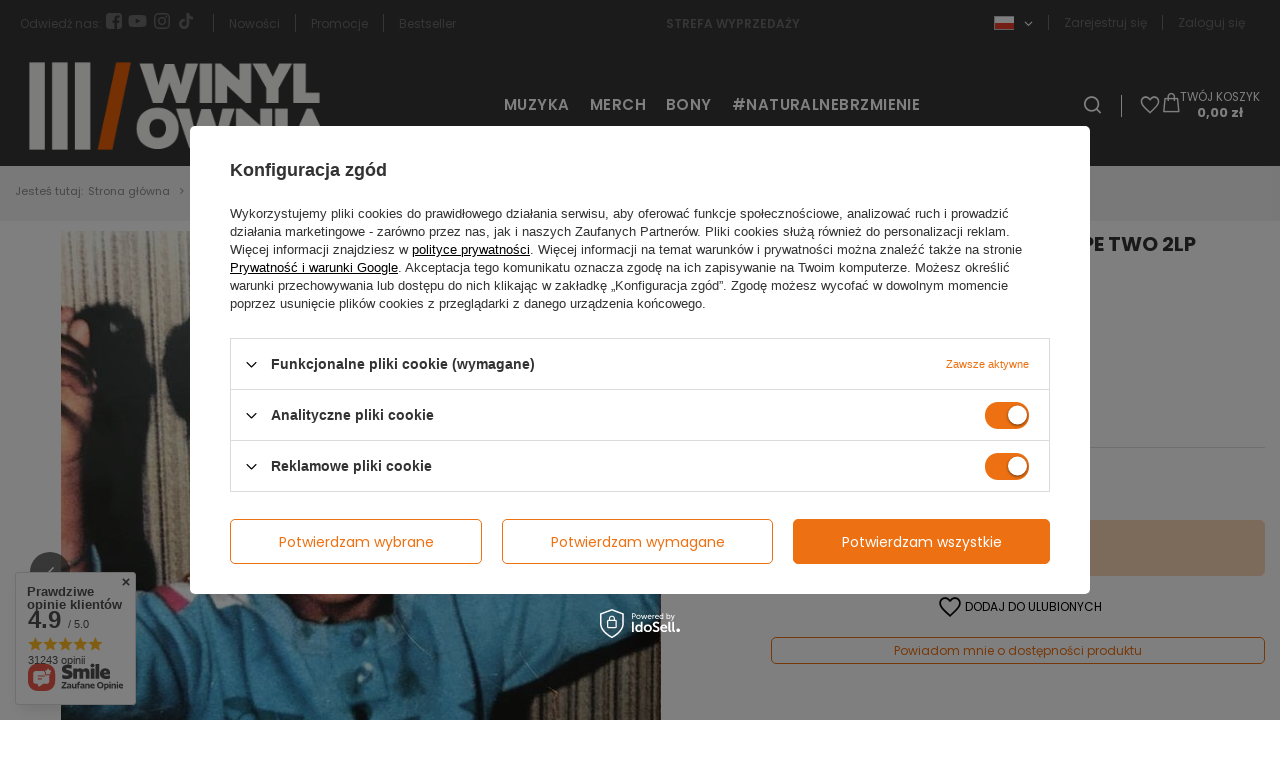

--- FILE ---
content_type: text/html; charset=utf-8
request_url: https://winylownia.pl/ajax/get.php
body_size: 3438
content:
{"Basket":{"response":{"basket":{"productsNumber":0,"worth":0,"worth_net":0,"total_deposit":0,"total_deposit_net":0,"worth_formatted":"0,00 z\u0142","worth_net_formatted":"0,00 z\u0142","shippingCost":"0.00","shippingCost_formatted":"0,00 z\u0142","shippingCost_net":"0.00","shippingCost_net_formatted":"0,00 z\u0142","shippingLimitFree":"200.00","toShippingFree":"200.00","shippingLimitFree_formatted":"200,00 z\u0142","toShippingFree_formatted":"200,00 z\u0142","weight":0,"profit_points":0,"deliverytime":0,"currency":"PLN","shipping_exists":true,"currency_sign":"z\u0142","shipping_time":{"today":"true","minutes":0,"hours":0,"days":0,"working_days":0,"time":"2026-01-28 02:58:38","week_day":"3","week_amount":0,"unknown_time":false},"delivery_time":{"today":"true","minutes":0,"hours":0,"days":0,"working_days":0,"time":"2026-01-28 02:58:38","week_day":"3","week_amount":0,"unknown_time":false},"products":[],"productsCounter":0,"user":{"login":"","client_id":null,"firstname":null,"lastname":null,"partner":null,"invoice_vat":null,"email":null,"wholesaler":false,"wholesale_order":false,"client_id_upc":null}}},"error":0},"Snippets":{"response":{"items":{"28":{"version":["pc","smartfon","tablet"],"id":"28","type":"html","region":"head","content":"\n<!-- Begin additional html or js -->\n\n\n<!--28|1|2| modified: 2023-07-12 11:17:15-->\n<script type=\"text\/javascript\">\r\n    (function(c,l,a,r,i,t,y){\r\n        c[a]=c[a]||function(){(c[a].q=c[a].q||[]).push(arguments)};\r\n        t=l.createElement(r);t.async=1;t.src=\"https:\/\/www.clarity.ms\/tag\/\"+i;\r\n        y=l.getElementsByTagName(r)[0];y.parentNode.insertBefore(t,y);\r\n    })(window, document, \"clarity\", \"script\", \"fqysiesjxx\");\r\n<\/script>\n\n<!-- End additional html or js -->\n"},"29":{"version":["pc","smartfon","tablet"],"id":"29","type":"html","region":"head","content":"\n<!-- Begin additional html or js -->\n\n\n<!--29|1|11| modified: 2023-08-29 11:15:22-->\n<!-- Google Tag Manager -->\r\n<script>(function(w,d,s,l,i){w[l]=w[l]||[];w[l].push({'gtm.start':\r\nnew Date().getTime(),event:'gtm.js'});var f=d.getElementsByTagName(s)[0],\r\nj=d.createElement(s),dl=l!='dataLayer'?'&l='+l:'';j.async=true;j.src=\r\n'https:\/\/www.googletagmanager.com\/gtm.js?id='+i+dl;f.parentNode.insertBefore(j,f);\r\n})(window,document,'script','dataLayer','GTM-MN84RWXC');<\/script>\r\n<!-- End Google Tag Manager -->\n\n<!-- End additional html or js -->\n"},"32":{"version":["pc","smartfon","tablet"],"id":"32","type":"html","region":"head","content":"\n<!-- Begin additional html or js -->\n\n\n<!--32|1|2-->\n<style>\r\n.oscop_rebate_code{\r\ndisplay: none !important;\r\n}\r\n<\/style>\n\n<!-- End additional html or js -->\n"},"55":{"version":["pc","smartfon","tablet"],"id":"55","type":"html","region":"body_bottom","content":"\n<!-- Begin additional html or js -->\n\n\n<!--55|1|14| modified: 2024-10-17 11:54:10-->\n<script>\r\n{\r\n  if(document.getElementById('return_sub_404')){\r\n    \/\/const queryString = window.location.search;\r\n    \/\/const urlParams = new URLSearchParams(queryString);\r\n    \/\/const dev = urlParams.get('dev')\r\n    \/\/if(dev !== 'true'){\r\n  \r\n    const sambaDiffInterval = setInterval(()=>{\r\n      if(diffAnalytics){\r\n        diffAnalytics.personaliser(\"ramka_strona_404\").personalisedHomepage({count: 8}, function(err,data){\r\n          if (err) return false\r\n          \r\n          getAlternativeProducts(data.recommendation);\r\n        });\r\n        clearInterval(sambaDiffInterval);\r\n      }\r\n    },500);\r\n      \r\n      async function getAlternativeProducts(products) {\r\n        const sambaHotspotId = \"samba_hotspot_zone1\";\r\n\r\n        document.querySelector(\"#content\").insertAdjacentHTML(\"beforeend\", `<div id='${sambaHotspotId}' class=\"hotspot__wrapper --add-to-basket-plugin\"><\/div>`);\r\n      \r\n        const alternativeProductsContainer = document.getElementById(sambaHotspotId);\r\n      \r\n        let sambaProductsMarkup = `<div class=\"hotspot\">\r\n        <h3 class=\"hotspot__name headline__wrapper\">\r\n          <span class=\"headline\">\r\n            <span class=\"headline__name\">Polecane<\/a>\r\n          <\/span>\r\n        <\/h3>\r\n        <div class=\"products__wrapper swiper\">\r\n          <div class=\"products hotspot__products swiper-wrapper\">\r\n        `;\r\n        products.forEach((product, index)=>{\/\/\r\n          sambaProductsMarkup+=`<div class=\"product hotspot__product swiper-slide d-flex flex-column\">\r\n              <a class=\"product__icon d-flex justify-content-center align-items-center\" data-product-id=\"${product.id}\" href=\"${product.url}\" title=\"${product.name}\" tabindex=\"-1\">\r\n                  <img src=\"${product.image}\" ${index > 2 ? `loading=\"lazy\"` : \"\"} alt=\"${product.name}\">\r\n              <\/a>\r\n              <div class=\"product__content_wrapper\">\r\n                <a class=\"product__name\" href=\"${product.url}\" title=\"${product.name}\">\r\n                  ${product.name}\r\n                <\/a>\r\n                <div class=\"product__prices mb-auto ${product.price_before ? \"--omnibus\" : \"\"}\">\r\n                  <strong class=\"price --normal --main\">\r\n                    <span class=\"price__sub\">${product.formattedPrice}<\/span>\r\n                    ${product.price_before ? `<span class=\"price --max\"><del>${product.formattedPrice_before}<\/del><\/span>` : \"\"}\r\n                  <\/strong>\r\n                <\/div>\r\n                <form class=\"add_to_basket\" action=\"\/basketchange.php\" type=\"post\">\r\n                    <input name=\"mode\" type=\"hidden\" value=\"1\" tabindex=\"-1\">\r\n                    <input name=\"product\" type=\"hidden\" value=\"${product.id}\" tabindex=\"-1\">\r\n                    <input name=\"size\" type=\"hidden\" value=\"uniw\" tabindex=\"-1\">\r\n                    <input name=\"number\" type=\"hidden\" value=\"1\" tabindex=\"-1\">\r\n                    <button type=\"submit\" class=\"btn --solid --medium add_to_basket__button\" data-success=\"Dodany\" data-error=\"Wyst\u0105pi\u0142 b\u0142\u0105d\" data-text=\"Do koszyka\" title=\"Dodaj do koszyka\" tabindex=\"-1\"><span>Do koszyka<\/span><\/button>\r\n                <\/form>\r\n              <\/div>\r\n            <\/div>\r\n          `\r\n        });\r\n    \r\n        sambaProductsMarkup+=`<\/div><\/div><div class=\"swiper-button-prev --rounded --edge\"><i class=\"icon-angle-left\"><\/i><\/div>\r\n      <div class=\"swiper-button-next --rounded --edge\"><i class=\"icon-angle-right\"><\/i><\/div><\/div>`;\r\n    \r\n        alternativeProductsContainer.innerHTML = sambaProductsMarkup;\r\n      \r\n        \/\/Slider\r\n        hotspotSwiperRun(sambaHotspotId);\r\n        alternativeProductsContainer.querySelectorAll(\".add_to_basket\").forEach((formEl)=>{\r\n          formEl.addEventListener(\"submit\", (e)=>{\r\n            e.preventDefault();\r\n            const btnEl = formEl.querySelector(\".add_to_basket__button\");\r\n            bmAddToCart(e, btnEl);\r\n          });\r\n        });\r\n\r\n      }\r\n    }\r\n  \/\/}\r\n}\r\n<\/script>\n\n<!-- End additional html or js -->\n"},"58":{"version":["pc","smartfon","tablet"],"id":"58","type":"html","region":"body_bottom","content":"\n<!-- Begin additional html or js -->\n\n\n<!--58|1|14| modified: 2024-10-17 11:55:33-->\n<script>\r\n{\r\n \/\/ const queryString = window.location.search;\r\n \/\/ const urlParams = new URLSearchParams(queryString);\r\n \/\/ const dev = urlParams.get('dev')\r\n \/\/ if(dev == 'true'){\r\n    if(window.location.pathname == '\/pl\/noproduct.html'){\r\n    const sambaDiffInterval = setInterval(()=>{\r\n      if(diffAnalytics){\r\n        diffAnalytics.personaliser(\"ramka_brak_wynikow_wyszukiwania\").personalisedHomepage({count: 8}, function(err,data){\r\n          if (err)\r\n          return false\r\n\r\n          getAlternativeProducts(data.recommendation);\r\n        });\r\n        clearInterval(sambaDiffInterval);\r\n      }\r\n    },500);\r\n      \r\n    function getAlternativeProducts(products) {\r\n      const sambaHotspotId = \"samba_hotspot_zone1\";\r\n      document.querySelector(\"#content\").insertAdjacentHTML(\"beforeend\", `<div id='${sambaHotspotId}' class=\"hotspot__wrapper --add-to-basket-plugin\"><\/div>`);\r\n\r\n      const alternativeProductsContainer = document.getElementById(sambaHotspotId)\r\n    \r\n        let sambaProductsMarkup = `<div class=\"hotspot\">\r\n        <h3 class=\"hotspot__name headline__wrapper\">\r\n          <span class=\"headline\">\r\n            <span class=\"headline__name\">Polecane<\/a>\r\n          <\/span>\r\n        <\/h3>\r\n        <div class=\"products__wrapper swiper\">\r\n          <div class=\"products hotspot__products swiper-wrapper\">\r\n        `;\r\n        products.forEach((product, index)=>{\r\n          sambaProductsMarkup+=`<div class=\"product hotspot__product swiper-slide d-flex flex-column\">\r\n            <a class=\"product__icon d-flex justify-content-center align-items-center\" data-product-id=\"${product.id}\" href=\"${product.url}\" title=\"${product.name}\" tabindex=\"-1\">\r\n                <img src=\"${product.image}\" ${index > 2 ? `loading=\"lazy\"` : \"\"} alt=\"${product.name}\">\r\n            <\/a>\r\n            <div class=\"product__content_wrapper\">\r\n              <a class=\"product__name\" href=\"${product.url}\" title=\"${product.name}\">\r\n                ${product.name}\r\n              <\/a>\r\n              <div class=\"product__prices mb-auto ${product.price_before ? \"--omnibus\" : \"\"}\">\r\n                <strong class=\"price --normal --main\">\r\n                  <span class=\"price__sub\">${product.formattedPrice}<\/span>\r\n                  ${product.price_before ? `<span class=\"price --max\"><del>${product.formattedPrice_before}<\/del><\/span>` : \"\"}\r\n                <\/strong>\r\n              <\/div>\r\n              <form class=\"add_to_basket\" action=\"\/basketchange.php\" type=\"post\">\r\n                  <input name=\"mode\" type=\"hidden\" value=\"1\" tabindex=\"-1\">\r\n                  <input name=\"product\" type=\"hidden\" value=\"${product.id}\" tabindex=\"-1\">\r\n                  <input name=\"size\" type=\"hidden\" value=\"uniw\" tabindex=\"-1\">\r\n                  <input name=\"number\" type=\"hidden\" value=\"1\" tabindex=\"-1\">\r\n                  <button type=\"submit\" class=\"btn --solid --medium add_to_basket__button\" data-success=\"Dodany\" data-error=\"Wyst\u0105pi\u0142 b\u0142\u0105d\" data-text=\"Do koszyka\" title=\"Dodaj do koszyka\" tabindex=\"-1\"><span>Do koszyka<\/span><\/button>\r\n              <\/form>\r\n            <\/div>\r\n          <\/div>\r\n          `;\r\n        });\r\n\r\n        sambaProductsMarkup+=`<\/div><\/div><div class=\"swiper-button-prev --rounded --edge\"><i class=\"icon-angle-left\"><\/i><\/div>\r\n      <div class=\"swiper-button-next --rounded --edge\"><i class=\"icon-angle-right\"><\/i><\/div><\/div>`\r\n\r\n        alternativeProductsContainer.innerHTML = sambaProductsMarkup;\r\n      \r\n        \/\/Slider\r\n        hotspotSwiperRun(sambaHotspotId);\r\n        alternativeProductsContainer.querySelectorAll(\".add_to_basket\").forEach((formEl)=>{\r\n          formEl.addEventListener(\"submit\", (e)=>{\r\n            e.preventDefault();\r\n            bmAddToCart(e);\r\n          });\r\n        });\r\n    }\r\n\r\n    }\r\n\/\/  }\r\n}\r\n<\/script>\n\n<!-- End additional html or js -->\n"},"60":{"version":["pc","smartfon","tablet"],"id":"60","type":"html","region":"body_bottom","content":"\n<!-- Begin additional html or js -->\n\n\n<!--60|1|14| modified: 2025-10-30 12:02:44-->\n<style>\r\n  @media(min-width: 979px){\r\n    #samba_products_hotspot_zone1 .products{\r\n      grid-template-columns: 1fr!important;\r\n    }\r\n  }\r\n<\/style>\r\n<script>\r\n{\r\n \/\/ const queryString = window.location.search;\r\n \/\/ const urlParams = new URLSearchParams(queryString);\r\n \/\/ const dev = urlParams.get('dev')\r\n \/\/ if(dev == 'true'){\r\n    const sambaProductPageInterval1 = setInterval(()=>{\r\n      if(diffAnalytics){\r\n        diffAnalytics.personaliser(\"ramka_karta_produktu_komplementarne\").personalisedComplements({count:4}, function(err,data){\r\n          if(err) return false;\r\n          getMostCommonlyBought(data.recommendation)\r\n        })\r\n        clearInterval(sambaProductPageInterval1);\r\n      }\r\n    },500);\r\n\r\n    function getMostCommonlyBought(products){\r\n      const sambaHotspotId = \"samba_products_hotspot_zone1\";\r\n      const sambaHotspotContainer = `<div id='${sambaHotspotId}' class=\"hotspot__wrapper --add-to-basket-plugin\"><\/div>`;\r\n\r\n      if(app_shop.vars.view === 1 || app_shop.vars.view === 2) document.querySelector(\"#content\").insertAdjacentHTML(\"beforeend\", sambaHotspotContainer);\r\n      else document.querySelector(\"#layout aside\").insertAdjacentHTML(\"beforeend\",sambaHotspotContainer);\r\n\r\n      const alternativeProductsContainer = document.getElementById(sambaHotspotId);\r\n\r\n\r\n      let sambaProductsMarkup = `<div class=\"hotspot\">\r\n          <h3 class=\"hotspot__name headline__wrapper\">\r\n            <span class=\"headline\">\r\n              <span class=\"headline__name\">Najcz\u0119\u015bciej kupowane z tym produktem<\/a>\r\n            <\/span>\r\n          <\/h3>\r\n          <div class=\"products__wrapper swiper\">\r\n            <div class=\"products hotspot__products swiper-wrapper\">`;\r\n              \r\n      products.forEach((product, index)=>{\r\n        sambaProductsMarkup+=`<div class=\"product hotspot__product swiper-slide d-flex flex-column\">\r\n          <a class=\"product__icon d-flex justify-content-center align-items-center\" data-product-id=\"${product.id}\" href=\"${product.url}\" title=\"${product.name}\" tabindex=\"-1\">\r\n              <img src=\"${product.image}\" ${index > 2 ? `loading=\"lazy\"` : \"\"} alt=\"${product.name}\">\r\n          <\/a>\r\n          <div class=\"product__content_wrapper\">\r\n            <a class=\"product__name\" href=\"${product.url}\" title=\"${product.name}\">\r\n              ${product.name}\r\n            <\/a>\r\n            <div class=\"product__prices mb-auto ${product.price_before ? \"--omnibus\" : \"\"}\">\r\n              <strong class=\"price --normal --main\">\r\n                <span class=\"price__sub\">${product.formattedPrice}<\/span>\r\n                ${product.price_before ? `<span class=\"price --max\"><del>${product.formattedPrice_before}<\/del><\/span>` : \"\"}\r\n              <\/strong>\r\n            <\/div>\r\n            <form class=\"add_to_basket\" action=\"\/basketchange.php\" type=\"post\">\r\n                <input name=\"mode\" type=\"hidden\" value=\"1\" tabindex=\"-1\">\r\n                <input name=\"product\" type=\"hidden\" value=\"${product.id}\" tabindex=\"-1\">\r\n                <input name=\"size\" type=\"hidden\" value=\"uniw\" tabindex=\"-1\">\r\n                <input name=\"number\" type=\"hidden\" value=\"1\" tabindex=\"-1\">\r\n                <button type=\"submit\" class=\"btn --solid --medium add_to_basket__button\" data-success=\"Dodany\" data-error=\"Wyst\u0105pi\u0142 b\u0142\u0105d\" data-text=\"Do koszyka\" title=\"Dodaj do koszyka\" tabindex=\"-1\"><span>Do koszyka<\/span><\/button>\r\n            <\/form>\r\n          <\/div>\r\n        <\/div>\r\n        `\r\n      });\r\n\r\n      sambaProductsMarkup+=`<\/div><\/div><div class=\"swiper-button-prev --rounded --edge\"><i class=\"icon-angle-left\"><\/i><\/div>\r\n      <div class=\"swiper-button-next --rounded --edge\"><i class=\"icon-angle-right\"><\/i><\/div><\/div>`;\r\n      alternativeProductsContainer.innerHTML = sambaProductsMarkup;\r\n      \r\n      \/\/Slider\r\n      hotspotSwiperRun(sambaHotspotId);\r\n      alternativeProductsContainer.querySelectorAll(\".add_to_basket\").forEach((formEl)=>{\r\n        formEl.addEventListener(\"submit\", (e)=>{\r\n          e.preventDefault();\r\n          const btnEl = formEl.querySelector(\".add_to_basket__button\");\r\n          bmAddToCart(e, btnEl);\r\n        });\r\n      });\r\n      \r\n      app_shop.run(()=>{\r\n        document.querySelector(\"#content\").insertAdjacentElement(\"beforeend\", alternativeProductsContainer);\r\n      }, [1,2], `#${sambaHotspotId}`);\r\n      app_shop.run(()=>{\r\n        document.querySelector(\"#layout aside\").insertAdjacentElement(\"beforeend\", alternativeProductsContainer);\r\n      }, [3,4], `#${sambaHotspotId}`);\r\n    }\r\n\r\n\r\n    const sambaProductPageInterval2 = setInterval(()=>{  \r\n      if(diffAnalytics){\r\n        diffAnalytics.personaliser(\"ramka_karta_produktu_substytuty\").personalisedSubstitutes({count:3}, function(err,data){\r\n          if(err) return false;\r\n\r\n          getAlternativeProducts(data.recommendation)\r\n        })\r\n        clearInterval(sambaProductPageInterval2);\r\n      }\r\n    },500);\r\n\r\n    function getAlternativeProducts(products) {\r\n      const sambaHotspotId = \"samba_products_hotspot_zone2\";\r\n      const sambaHotspotContainer = `<div id='${sambaHotspotId}' class=\"hotspot__wrapper --add-to-basket-plugin\"><\/div>`;\r\n\r\n      if(document.getElementById(\"products_associated_zone2\")) document.getElementById(\"products_associated_zone2\").insertAdjacentHTML(\"afterend\", sambaHotspotContainer)\r\n        else document.querySelector(\"#opinions_section\").insertAdjacentHTML(\"afterend\",sambaHotspotContainer);\r\n\r\n      const alternativeProductsContainer = document.getElementById(sambaHotspotId);\r\n    \r\n        let sambaProductsMarkup = `\r\n        <div class=\"hotspot\">\r\n        <h3 class=\"hotspot__name headline__wrapper\">\r\n          <span class=\"headline\">\r\n            <span class=\"headline__name\">R\u00f3wnie\u017c mog\u0105 Ci si\u0119 spodoba\u0107<\/a>\r\n          <\/span>\r\n        <\/h3>\r\n        <div class=\"products__wrapper swiper\">\r\n          <div class=\"products hotspot__products swiper-wrapper\">`;\r\n\r\n        products.forEach((product, index)=>{\r\n          const price_before = \"formattedPrice_before\" in product ? product.formattedPrice_before.includes(',') ? product.formattedPrice_before : product.formattedPrice_before.split('z\u0142')[0].trim()+',00 z\u0142' : null\r\n    \r\n          sambaProductsMarkup+=`<div class=\"product hotspot__product swiper-slide d-flex flex-column\">\r\n            <a class=\"product__icon d-flex justify-content-center align-items-center\" data-product-id=\"${product.id}\" href=\"${product.url}\" title=\"${product.name}\" tabindex=\"-1\">\r\n                <img src=\"${product.image}\" ${index > 2 ? `loading=\"lazy\"` : \"\"} alt=\"${product.name}\">\r\n            <\/a>\r\n            <div class=\"product__content_wrapper\">\r\n              <a class=\"product__name\" href=\"${product.url}\" title=\"${product.name}\">\r\n                ${product.name}\r\n              <\/a>\r\n              <div class=\"product__prices mb-auto ${product.price_before ? \"--omnibus\" : \"\"}\">\r\n                <strong class=\"price --normal --main\">\r\n                  <span class=\"price__sub\">${product.formattedPrice}<\/span>\r\n                  ${product.price_before ? `<span class=\"price --max\"><del>${product.formattedPrice_before}<\/del><\/span>` : \"\"}\r\n                <\/strong>\r\n              <\/div>\r\n              <form class=\"add_to_basket\" action=\"\/basketchange.php\" type=\"post\">\r\n                  <input name=\"mode\" type=\"hidden\" value=\"1\" tabindex=\"-1\">\r\n                  <input name=\"product\" type=\"hidden\" value=\"${product.id}\" tabindex=\"-1\">\r\n                  <input name=\"size\" type=\"hidden\" value=\"uniw\" tabindex=\"-1\">\r\n                  <input name=\"number\" type=\"hidden\" value=\"1\" tabindex=\"-1\">\r\n                  <button type=\"submit\" class=\"btn --solid --medium add_to_basket__button\" data-success=\"Dodany\" data-error=\"Wyst\u0105pi\u0142 b\u0142\u0105d\" data-text=\"Do koszyka\" title=\"Dodaj do koszyka\" tabindex=\"-1\"><span>Do koszyka<\/span><\/button>\r\n              <\/form>\r\n            <\/div>\r\n          <\/div>\r\n          `;\r\n        });\r\n        sambaProductsMarkup+=`<\/div><\/div>\r\n        <div class=\"swiper-button-prev --rounded --edge\"><i class=\"icon-angle-left\"><\/i><\/div>\r\n      <div class=\"swiper-button-next --rounded --edge\"><i class=\"icon-angle-right\"><\/i><\/div>\r\n        <\/div>`\r\n        \r\n        alternativeProductsContainer.innerHTML = sambaProductsMarkup;\r\n      \r\n      \/\/Slider\r\n      hotspotSwiperRun(sambaHotspotId);\r\n      alternativeProductsContainer.querySelectorAll(\".add_to_basket\").forEach((formEl)=>{\r\n        formEl.addEventListener(\"submit\", (e)=>{\r\n          e.preventDefault();\r\n          bmAddToCart(e);\r\n        });\r\n      });\r\n    }   \r\n\/\/  }\r\n}\r\n<\/script>\n\n<!-- End additional html or js -->\n"}}},"error":0},"ToplayersAndWidgets":{"response":{"items":[]},"error":0},"Comparers":{"response":{"attributes":{"count":"0","active":"n"}},"error":0}}

--- FILE ---
content_type: text/html; charset=utf-8
request_url: https://winylownia.pl/ajax/projector.php?action=get&product=102081&size=uniw&get=sizeprices,sizeavailability,sizedelivery
body_size: 301
content:
{"sizeprices":{"value":"118.99","price_formatted":"118,99 z\u0142","price_net":"96.74","price_net_formatted":"96,74 z\u0142","vat":"23","worth":"118.99","worth_net":"96.74","worth_formatted":"118,99 z\u0142","worth_net_formatted":"96,74 z\u0142","basket_enable":"y","special_offer":"false","rebate_code_active":"n","priceformula_error":"false"},"sizeavailability":{"visible":"y","status_description":"Produkt niedost\u0119pny","status_gfx":"\/data\/lang\/pol\/available_graph\/graph_1_5.png","status":"disable","minimum_stock_of_product":"3","delay_time":{"days":"8","hours":"0","minutes":"0","time":"2026-02-05 10:58:41","week_day":"4","week_amount":"1","unknown_delivery_time":"false"}},"sizedelivery":{"undefined":"false","shipping":"14.00","shipping_formatted":"14,00 z\u0142","limitfree":"200.00","limitfree_formatted":"200,00 z\u0142","shipping_change":"14.00","shipping_change_formatted":"14,00 z\u0142","change_type":"up"}}

--- FILE ---
content_type: image/svg+xml
request_url: https://winylownia.pl/data/gfx/pol/navigation/1_3_i_1487.svg
body_size: 1206
content:
<svg width="24" height="24" viewBox="0 0 24 24" fill="none" xmlns="http://www.w3.org/2000/svg">
<g clip-path="url(#clip0_222_280)">
<path d="M19 10.5594C17.6237 10.5623 16.2813 10.1327 15.1625 9.33125V14.9187C15.1622 15.9536 14.8459 16.9636 14.256 17.8139C13.666 18.6641 12.8306 19.3139 11.8613 19.6764C10.8921 20.0389 9.83525 20.0969 8.83217 19.8425C7.82909 19.5881 6.92759 19.0335 6.24825 18.2529C5.5689 17.4723 5.14409 16.5029 5.03064 15.4743C4.91718 14.4457 5.12049 13.407 5.61336 12.497C6.10624 11.5871 6.86519 10.8494 7.78871 10.3825C8.71223 9.9156 9.75629 9.74182 10.7813 9.88438V12.6938C10.3126 12.5462 9.80929 12.5505 9.34322 12.7061C8.87715 12.8616 8.47215 13.1605 8.18603 13.5599C7.89992 13.9593 7.74732 14.439 7.75004 14.9303C7.75276 15.4216 7.91064 15.8996 8.20115 16.2958C8.49167 16.6921 8.89995 16.9864 9.36771 17.1368C9.83547 17.2872 10.3388 17.2859 10.8058 17.1332C11.2728 16.9805 11.6796 16.6842 11.9682 16.2865C12.2567 15.8888 12.4122 15.4101 12.4125 14.9187V4H15.1625C15.161 4.23258 15.1808 4.46481 15.2219 4.69375C15.3175 5.20406 15.5162 5.68951 15.8058 6.12044C16.0954 6.55136 16.4699 6.91869 16.9063 7.2C17.5274 7.61026 18.2556 7.82871 19 7.82812V10.5594Z" fill="#6d6d6d"/>
</g>
<defs>
<clipPath id="clip0_222_280">
<rect width="14" height="16" fill="white" transform="translate(5 4)"/>
</clipPath>
</defs>
</svg>


--- FILE ---
content_type: application/x-javascript
request_url: https://winylownia.pl/gfx/pol/projector_productname.js.gzip?r=1761822120
body_size: 47
content:
function handleNameOpinion(){document.querySelector(".product_name__note_link");const e=document.querySelector(".product_name__note");e&&e.addEventListener("click",(e=>{Modal({element:document.querySelector(".opinions_add_form"),classList:"--add-opinion"})}))}handleNameOpinion();